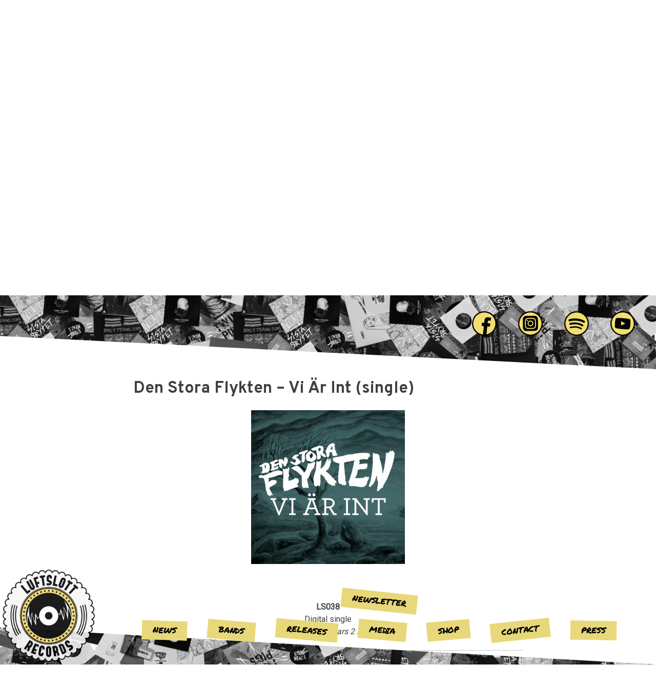

--- FILE ---
content_type: text/html; charset=UTF-8
request_url: https://luftslottrecords.com/den-stora-flykten-vi-ar-int-single/
body_size: 4101
content:
<!DOCTYPE html>
<html lang="en-US">
<head>
<meta charset="UTF-8">
<meta name="viewport" content="width=device-width, initial-scale=1">
<link rel="profile" href="http://gmpg.org/xfn/11">



<!-- Fonts -->
<link href="https://fonts.googleapis.com/css?family=Overpass:700|Roboto|Roboto+Condensed|Permanent+Marker" rel="stylesheet">


<!-- Bootstrap-->
<link rel="stylesheet" href="https://maxcdn.bootstrapcdn.com/bootstrap/3.3.7/css/bootstrap.min.css" integrity="sha384-BVYiiSIFeK1dGmJRAkycuHAHRg32OmUcww7on3RYdg4Va+PmSTsz/K68vbdEjh4u" crossorigin="anonymous">
<script src="https://ajax.googleapis.com/ajax/libs/jquery/1.12.4/jquery.min.js"></script>
<script src="https://maxcdn.bootstrapcdn.com/bootstrap/3.3.7/js/bootstrap.min.js" integrity="sha384-Tc5IQib027qvyjSMfHjOMaLkfuWVxZxUPnCJA7l2mCWNIpG9mGCD8wGNIcPD7Txa" crossorigin="anonymous"></script>


<title>Den Stora Flykten &#8211; Vi Är Int (single) &#8211; LUFTSLOTT RECORDS</title>
<meta name='robots' content='max-image-preview:large' />
<link rel='dns-prefetch' href='//s.w.org' />
<link rel="alternate" type="application/rss+xml" title="LUFTSLOTT RECORDS &raquo; Feed" href="https://luftslottrecords.com/feed/" />
<link rel="alternate" type="application/rss+xml" title="LUFTSLOTT RECORDS &raquo; Comments Feed" href="https://luftslottrecords.com/comments/feed/" />
		<script type="text/javascript">
			window._wpemojiSettings = {"baseUrl":"https:\/\/s.w.org\/images\/core\/emoji\/13.1.0\/72x72\/","ext":".png","svgUrl":"https:\/\/s.w.org\/images\/core\/emoji\/13.1.0\/svg\/","svgExt":".svg","source":{"concatemoji":"https:\/\/luftslottrecords.com\/wp-includes\/js\/wp-emoji-release.min.js?ver=5.8.12"}};
			!function(e,a,t){var n,r,o,i=a.createElement("canvas"),p=i.getContext&&i.getContext("2d");function s(e,t){var a=String.fromCharCode;p.clearRect(0,0,i.width,i.height),p.fillText(a.apply(this,e),0,0);e=i.toDataURL();return p.clearRect(0,0,i.width,i.height),p.fillText(a.apply(this,t),0,0),e===i.toDataURL()}function c(e){var t=a.createElement("script");t.src=e,t.defer=t.type="text/javascript",a.getElementsByTagName("head")[0].appendChild(t)}for(o=Array("flag","emoji"),t.supports={everything:!0,everythingExceptFlag:!0},r=0;r<o.length;r++)t.supports[o[r]]=function(e){if(!p||!p.fillText)return!1;switch(p.textBaseline="top",p.font="600 32px Arial",e){case"flag":return s([127987,65039,8205,9895,65039],[127987,65039,8203,9895,65039])?!1:!s([55356,56826,55356,56819],[55356,56826,8203,55356,56819])&&!s([55356,57332,56128,56423,56128,56418,56128,56421,56128,56430,56128,56423,56128,56447],[55356,57332,8203,56128,56423,8203,56128,56418,8203,56128,56421,8203,56128,56430,8203,56128,56423,8203,56128,56447]);case"emoji":return!s([10084,65039,8205,55357,56613],[10084,65039,8203,55357,56613])}return!1}(o[r]),t.supports.everything=t.supports.everything&&t.supports[o[r]],"flag"!==o[r]&&(t.supports.everythingExceptFlag=t.supports.everythingExceptFlag&&t.supports[o[r]]);t.supports.everythingExceptFlag=t.supports.everythingExceptFlag&&!t.supports.flag,t.DOMReady=!1,t.readyCallback=function(){t.DOMReady=!0},t.supports.everything||(n=function(){t.readyCallback()},a.addEventListener?(a.addEventListener("DOMContentLoaded",n,!1),e.addEventListener("load",n,!1)):(e.attachEvent("onload",n),a.attachEvent("onreadystatechange",function(){"complete"===a.readyState&&t.readyCallback()})),(n=t.source||{}).concatemoji?c(n.concatemoji):n.wpemoji&&n.twemoji&&(c(n.twemoji),c(n.wpemoji)))}(window,document,window._wpemojiSettings);
		</script>
		<style type="text/css">
img.wp-smiley,
img.emoji {
	display: inline !important;
	border: none !important;
	box-shadow: none !important;
	height: 1em !important;
	width: 1em !important;
	margin: 0 .07em !important;
	vertical-align: -0.1em !important;
	background: none !important;
	padding: 0 !important;
}
</style>
	<link rel='stylesheet' id='wp-block-library-css'  href='https://luftslottrecords.com/wp-includes/css/dist/block-library/style.min.css?ver=5.8.12' type='text/css' media='all' />
<link rel='stylesheet' id='luftslott-style-css'  href='https://luftslottrecords.com/wp-content/themes/luftslott/style.css?ver=5.8.12' type='text/css' media='all' />
<script type='text/javascript' src='https://luftslottrecords.com/wp-includes/js/jquery/jquery.min.js?ver=3.6.0' id='jquery-core-js'></script>
<script type='text/javascript' src='https://luftslottrecords.com/wp-includes/js/jquery/jquery-migrate.min.js?ver=3.3.2' id='jquery-migrate-js'></script>
<link rel="https://api.w.org/" href="https://luftslottrecords.com/wp-json/" /><link rel="alternate" type="application/json" href="https://luftslottrecords.com/wp-json/wp/v2/posts/1205" /><link rel="EditURI" type="application/rsd+xml" title="RSD" href="https://luftslottrecords.com/xmlrpc.php?rsd" />
<link rel="wlwmanifest" type="application/wlwmanifest+xml" href="https://luftslottrecords.com/wp-includes/wlwmanifest.xml" /> 
<meta name="generator" content="WordPress 5.8.12" />
<link rel="canonical" href="https://luftslottrecords.com/den-stora-flykten-vi-ar-int-single/" />
<link rel='shortlink' href='https://luftslottrecords.com/?p=1205' />
<link rel="alternate" type="application/json+oembed" href="https://luftslottrecords.com/wp-json/oembed/1.0/embed?url=https%3A%2F%2Fluftslottrecords.com%2Fden-stora-flykten-vi-ar-int-single%2F" />
<link rel="alternate" type="text/xml+oembed" href="https://luftslottrecords.com/wp-json/oembed/1.0/embed?url=https%3A%2F%2Fluftslottrecords.com%2Fden-stora-flykten-vi-ar-int-single%2F&#038;format=xml" />
	<style type="text/css">
			.site-title,
		.site-description {
			position: absolute;
			clip: rect(1px, 1px, 1px, 1px);
		}
		</style>
	</head>

<body class="post-template-default single single-post postid-1205 single-format-standard wp-custom-logo group-blog">
<div id="page" class="site">
	<a class="skip-link screen-reader-text" href="#content">Skip to content</a>

	<nav id="site-navigation-head" role="navigation" >
		<ul>
			<li><a href="https://www.facebook.com/Luftslottrecords" target="_blank"><img src="https://luftslottrecords.com/wp-content/themes/luftslott/img/facebook.png" class="site-navigation-icons"></a></li>
			<li><a href="https://www.instagram.com/luftslottrecords/" target="_blank"><img src="https://luftslottrecords.com/wp-content/themes/luftslott/img/instagram.png" class="site-navigation-icons"></a></li>
			<li><a href="https://open.spotify.com/user/emmaandfredrik/playlist/7tObMW8HBh9sKQRtqxgGwh" target="_blank"><img src="https://luftslottrecords.com/wp-content/themes/luftslott/img/spotify.png" class="site-navigation-icons"></a></li>
			<li><a href="https://www.youtube.com/channel/UCieYjFEfpjilxZ92lnJnwVw" target="_blank"><img src="https://luftslottrecords.com/wp-content/themes/luftslott/img/youtube.png" class="site-navigation-icons"></a></li>
		</ul>
	</nav>

	<header id="masthead" class="site-header" role="banner" style="background-image:url('https://luftslottrecords.com/wp-content/themes/luftslott/img/luftslott_bg_bw.jpg');">
		<div class="site-branding">
			<a href="https://luftslottrecords.com/" class="custom-logo-link" rel="home"><img width="500" height="500" src="https://luftslottrecords.com/wp-content/uploads/2017/06/luftslott_logo_light.png" class="custom-logo" alt="LUFTSLOTT RECORDS" srcset="https://luftslottrecords.com/wp-content/uploads/2017/06/luftslott_logo_light.png 500w, https://luftslottrecords.com/wp-content/uploads/2017/06/luftslott_logo_light-150x150.png 150w, https://luftslottrecords.com/wp-content/uploads/2017/06/luftslott_logo_light-300x300.png 300w" sizes="(max-width: 500px) 100vw, 500px" /></a>							<p class="site-title"><a href="https://luftslottrecords.com/" rel="home">LUFTSLOTT RECORDS</a></p>
							<p class="site-description">DIY since 2007</p>
					</div><!-- .site-branding -->


	</header><!-- #masthead -->

	<div id="content" class="site-content">

	<div id="primary" class="content-area">
		<main id="main" class="site-main" role="main">

		
<article id="post-1205" class="post-1205 post type-post status-publish format-standard has-post-thumbnail hentry category-releases">
	<header class="entry-header">
		<h1 class="entry-title">Den Stora Flykten &#8211; Vi Är Int (single)</h1>		<div class="entry-meta">
			<span class="posted-on">Posted on <a href="https://luftslottrecords.com/den-stora-flykten-vi-ar-int-single/" rel="bookmark"><time class="entry-date published updated" datetime="2018-02-18T20:10:01+01:00">18 February, 2018</time></a></span><span class="byline"> by <span class="author vcard"><a class="url fn n" href="https://luftslottrecords.com/author/luftslott_admin/">luftslott_admin</a></span></span>		</div><!-- .entry-meta -->
			</header><!-- .entry-header -->

	<div class="entry-content">
		<p><img loading="lazy" class="aligncenter size-medium wp-image-1206" src="http://luftslottrecords.com/wp-content/uploads/2018/02/Vi-är-int-cover-web-300x300.jpg" alt="" width="300" height="300" srcset="https://luftslottrecords.com/wp-content/uploads/2018/02/Vi-är-int-cover-web-300x300.jpg 300w, https://luftslottrecords.com/wp-content/uploads/2018/02/Vi-är-int-cover-web-150x150.jpg 150w, https://luftslottrecords.com/wp-content/uploads/2018/02/Vi-är-int-cover-web-768x768.jpg 768w, https://luftslottrecords.com/wp-content/uploads/2018/02/Vi-är-int-cover-web-1024x1024.jpg 1024w, https://luftslottrecords.com/wp-content/uploads/2018/02/Vi-är-int-cover-web.jpg 1400w" sizes="(max-width: 300px) 100vw, 300px" /></p>
<p>&nbsp;</p>
<p style="text-align: center;"><strong>LS038</strong><br />
Digital single<br />
<i>Release date Mars 2 2018</i></p>
<hr />
<p><strong>Tracklist</strong></p>
<ol>
<li><span class="tracklist_track_title">Vi Är Int</span> (03:12)</li>
</ol>
<p>&nbsp;</p>
	</div><!-- .entry-content -->

	<footer class="entry-footer">
			</footer><!-- .entry-footer -->
</article><!-- #post-## -->

		</main><!-- #main -->
	</div><!-- #primary -->


	</div><!-- #content -->


	<footer class="site-footer" role="contentinfo">
		<div id="moraen">
			<a href="http://moraen.se" target="_blank"><img src="http://moraen.se/img/moraen_logo_grunge.png"></a>
		</div><!-- .site-info -->
	</footer>
</div><!-- #page -->

<div id="nav-background" style="background-image:url('https://luftslottrecords.com/wp-content/themes/luftslott/img/luftslott_bg_bw.jpg');">&nbsp;</div>

<nav id="site-navigation" class="" role="navigation" >
	<div class="menu-top-menu-container"><ul id="primary-menu" class="menu"><li id="menu-item-1090" class="menu-item menu-item-type-custom menu-item-object-custom menu-item-home menu-item-1090"><a href="http://luftslottrecords.com/#content">News</a></li>
<li id="menu-item-919" class="menu-item menu-item-type-taxonomy menu-item-object-category menu-item-919"><a href="https://luftslottrecords.com/category/bands/">Bands</a></li>
<li id="menu-item-875" class="menu-item menu-item-type-taxonomy menu-item-object-category current-post-ancestor current-menu-parent current-post-parent menu-item-875"><a href="https://luftslottrecords.com/category/releases/">Releases</a></li>
<li id="menu-item-883" class="menu-item menu-item-type-post_type menu-item-object-page menu-item-883"><a href="https://luftslottrecords.com/media/">Media</a></li>
<li id="menu-item-923" class="menu-item menu-item-type-custom menu-item-object-custom menu-item-923"><a target="_blank" rel="noopener" href="https://luftslott-records.myshopify.com">Shop</a></li>
<li id="menu-item-93" class="menu-item menu-item-type-post_type menu-item-object-page menu-item-93"><a href="https://luftslottrecords.com/luftslott-politics/">Contact</a></li>
<li id="menu-item-884" class="menu-item menu-item-type-post_type menu-item-object-page menu-item-884"><a href="https://luftslottrecords.com/press-2/">Press</a></li>
<li id="menu-item-1094" class="menu-item menu-item-type-post_type menu-item-object-page menu-item-1094"><a href="https://luftslottrecords.com/newsletter/">Newsletter</a></li>
</ul></div></nav><!-- #site-navigation -->

<div id="footer-logo">
	<a href="https://luftslottrecords.com/" class="custom-logo-link" rel="home"><img width="500" height="500" src="https://luftslottrecords.com/wp-content/uploads/2017/06/luftslott_logo_light.png" class="custom-logo" alt="LUFTSLOTT RECORDS" srcset="https://luftslottrecords.com/wp-content/uploads/2017/06/luftslott_logo_light.png 500w, https://luftslottrecords.com/wp-content/uploads/2017/06/luftslott_logo_light-150x150.png 150w, https://luftslottrecords.com/wp-content/uploads/2017/06/luftslott_logo_light-300x300.png 300w" sizes="(max-width: 500px) 100vw, 500px" /></a></div>

<nav id="site-navigation-mobile" class="" role="navigation" >
	<ul>
		<li id="toggle-menu" class="narrow-menu"><a href="javascript:ToggleMenu();"><img src="https://luftslottrecords.com/wp-content/themes/luftslott/img/menu.png" class="site-navigation-icons"></a></li>
	</ul>
	<div>
		<ul>
			<li class="wide-menu"><a href="https://www.facebook.com/Luftslottrecords" target="_blank"><img src="https://luftslottrecords.com/wp-content/themes/luftslott/img/facebook.png" class="site-navigation-icons"></a></li>
			<li class="wide-menu"><a href="https://www.instagram.com/luftslottrecords/" target="_blank"><img src="https://luftslottrecords.com/wp-content/themes/luftslott/img/instagram.png" class="site-navigation-icons"></a></li>
			<li class="wide-menu"><a href="https://open.spotify.com/user/emmaandfredrik/playlist/7tObMW8HBh9sKQRtqxgGwh" target="_blank"><img src="https://luftslottrecords.com/wp-content/themes/luftslott/img/spotify.png" class="site-navigation-icons"></a></li>
			<li class="wide-menu"><a href="https://www.youtube.com/channel/UCieYjFEfpjilxZ92lnJnwVw" target="_blank"><img src="https://luftslottrecords.com/wp-content/themes/luftslott/img/youtube.png" class="site-navigation-icons"></a></li>
		</ul>
		<div class="menu-top-menu-container"><ul id="primary-menu" class="menu"><li class="menu-item menu-item-type-custom menu-item-object-custom menu-item-home menu-item-1090"><a href="http://luftslottrecords.com/#content">News</a></li>
<li class="menu-item menu-item-type-taxonomy menu-item-object-category menu-item-919"><a href="https://luftslottrecords.com/category/bands/">Bands</a></li>
<li class="menu-item menu-item-type-taxonomy menu-item-object-category current-post-ancestor current-menu-parent current-post-parent menu-item-875"><a href="https://luftslottrecords.com/category/releases/">Releases</a></li>
<li class="menu-item menu-item-type-post_type menu-item-object-page menu-item-883"><a href="https://luftslottrecords.com/media/">Media</a></li>
<li class="menu-item menu-item-type-custom menu-item-object-custom menu-item-923"><a target="_blank" rel="noopener" href="https://luftslott-records.myshopify.com">Shop</a></li>
<li class="menu-item menu-item-type-post_type menu-item-object-page menu-item-93"><a href="https://luftslottrecords.com/luftslott-politics/">Contact</a></li>
<li class="menu-item menu-item-type-post_type menu-item-object-page menu-item-884"><a href="https://luftslottrecords.com/press-2/">Press</a></li>
<li class="menu-item menu-item-type-post_type menu-item-object-page menu-item-1094"><a href="https://luftslottrecords.com/newsletter/">Newsletter</a></li>
</ul></div>	</div>
</nav><!-- #site-navigation -->

<script type='text/javascript' src='https://luftslottrecords.com/wp-content/themes/luftslott/js/skip-link-focus-fix.js?ver=20151215' id='luftslott-skip-link-focus-fix-js'></script>
<script type='text/javascript' src='https://luftslottrecords.com/wp-content/themes/luftslott/js/script.js?ver=1.1' id='script-js'></script>
<script type='text/javascript' src='https://luftslottrecords.com/wp-includes/js/wp-embed.min.js?ver=5.8.12' id='wp-embed-js'></script>

</body>
</html>


--- FILE ---
content_type: text/css
request_url: https://luftslottrecords.com/wp-content/themes/luftslott/style.css?ver=5.8.12
body_size: 4773
content:
/*
Theme Name: luftslott
Theme URI: https://github.com/moraen/luftslott
Author: MORÄN
Author URI: http://moraen.se/
Description: Description
Version: 1.0.0
License: GNU General Public License v2 or later
License URI: LICENSE
Text Domain: luftslott
GitHub Theme URI: moraen/luftslott
Tags:

This theme, like WordPress, is licensed under the GPL.
Use it to make something cool, have fun, and share what you've learned with others.

luftslott is based on Underscores http://underscores.me/, (C) 2012-2016 Automattic, Inc.
Underscores is distributed under the terms of the GNU GPL v2 or later.

Normalizing styles have been helped along thanks to the fine work of
Nicolas Gallagher and Jonathan Neal http://necolas.github.io/normalize.css/
*/

/*--------------------------------------------------------------
>>> TABLE OF CONTENTS:
----------------------------------------------------------------
# Normalize
# Typography
# Elements
# Forms
# Navigation
	## Links
	## Menus
# Accessibility
# Alignments
# Clearings
# Widgets
# Content
	## Posts and pages
	## Comments
# Infinite scroll
# Media
	## Captions
	## Galleries
--------------------------------------------------------------*/

/*--------------------------------------------------------------
# Normalize
--------------------------------------------------------------*/
html {
	-webkit-text-size-adjust: 100%;
	-ms-text-size-adjust:     100%;
}

body {
	margin: 0;
}

article,
aside,
details,
figcaption,
figure,
footer,
header,
main,
menu,
nav,
section,
summary {
	display: block;
}

audio,
canvas,
progress,
video {
	display: inline-block;
	vertical-align: baseline;
}

audio:not([controls]) {
	display: none;
	height: 0;
}

[hidden],
template {
	display: none;
}

a {
	background-color: transparent;
}

a:active,
a:hover {
	outline: 0;
}

abbr[title] {
	border-bottom: 1px dotted;
}

b,
strong {
	font-weight: bold;
}

dfn {
	font-style: italic;
}

h1 {
	font-size: 2em;
	margin: 0.67em 0;
}

mark {
	background: #ff0;
	color: #000;
}

small {
	font-size: 80%;
}

sub,
sup {
	font-size: 75%;
	line-height: 0;
	position: relative;
	vertical-align: baseline;
}

sup {
	top: -0.5em;
}

sub {
	bottom: -0.25em;
}

img {
	border: 0;
}

svg:not(:root) {
	overflow: hidden;
}

figure {
	margin: 1em 40px;
}

hr {
	box-sizing: content-box;
	height: 0;
}

pre {
	overflow: auto;
}

code,
kbd,
pre,
samp {
	font-family: monospace, monospace;
	font-size: 1em;
}

button,
input,
optgroup,
select,
textarea {
	color: inherit;
	font: inherit;
	margin: 0;
}

button {
	overflow: visible;
}

button,
select {
	text-transform: none;
}

button,
html input[type="button"],
input[type="reset"],
input[type="submit"] {
	-webkit-appearance: button;
	cursor: pointer;
}

button[disabled],
html input[disabled] {
	cursor: default;
}

button::-moz-focus-inner,
input::-moz-focus-inner {
	border: 0;
	padding: 0;
}

input {
	line-height: normal;
}

input[type="checkbox"],
input[type="radio"] {
	box-sizing: border-box;
	padding: 0;
}

input[type="number"]::-webkit-inner-spin-button,
input[type="number"]::-webkit-outer-spin-button {
	height: auto;
}

input[type="search"]::-webkit-search-cancel-button,
input[type="search"]::-webkit-search-decoration {
	-webkit-appearance: none;
}

fieldset {
	border: 1px solid #c0c0c0;
	margin: 0 2px;
	padding: 0.35em 0.625em 0.75em;
}

legend {
	border: 0;
	padding: 0;
}

textarea {
	overflow: auto;
}

optgroup {
	font-weight: bold;
}

table {
	border-collapse: collapse;
	border-spacing: 0;
}

td,
th {
	padding: 0;
}

/*--------------------------------------------------------------
# Typography
--------------------------------------------------------------*/
html {
	font-size: 16px;
}

body,
button,
input,
select,
textarea {
	font-family: 'Roboto', sans-serif;
	color: #404040;
	font-size: 16px;
	font-size: 1rem;
	line-height: 1.5;
}

h1,
h2,
h3,
h4,
h5,
h6 {
	font-family: 'Overpass', sans-serif;
	clear: both;
	font-weight: 700;
}

p {
	margin-bottom: 1.5em;
}

dfn,
cite,
em,
i {
	font-style: italic;
}

blockquote {
	margin: 0 1.5em;
}

address {
	margin: 0 0 1.5em;
}

pre {
	background: #eee;
	font-family: "Courier 10 Pitch", Courier, monospace;
	font-size: 15px;
	font-size: 0.9375rem;
	line-height: 1.6;
	margin-bottom: 1.6em;
	max-width: 100%;
	overflow: auto;
	padding: 1.6em;
}

code,
kbd,
tt,
var {
	font-family: Monaco, Consolas, "Andale Mono", "DejaVu Sans Mono", monospace;
	font-size: 15px;
	font-size: 0.9375rem;
}

abbr,
acronym {
	border-bottom: 1px dotted #666;
	cursor: help;
}

mark,
ins {
	background: #fff9c0;
	text-decoration: none;
}

big {
	font-size: 125%;
}



/*--------------------------------------------------------------
# Elements
--------------------------------------------------------------*/
html {
	box-sizing: border-box;
}

*,
*:before,
*:after { /* Inherit box-sizing to make it easier to change the property for components that leverage other behavior; see http://css-tricks.com/inheriting-box-sizing-probably-slightly-better-best-practice/ */
	box-sizing: inherit;
}

body {
	background: #fff; /* Fallback for when there is no custom background color defined. */
}

#masthead {
	width:100%;
  height: 100vh;
  background-size: cover;
  background-attachment: fixed;
  background-position:0px 0px;
  top:0px;
  position: fixed;
	-webkit-clip-path: polygon(100% 0,0 0, 0 91%, 100% 100%);
  clip-path: polygon(100% 0,0 0, 0 91%, 100% 100%);
	display: flex;
	align-items: center;
	justify-content: center;
}

div.site-branding {
	flex:0 0 300px;
}


#content {
	margin-top: 80vh;
	margin-left: auto;
	margin-right: auto;
	padding: 20px;
	padding-top: 20vh;
	padding-bottom:10vh;
	width: 800px;
}

@media screen AND (max-width: 999px) {
	#content {
		width: 100%;
	}
}

#nav-background {
	width:100%;
	height: 10vh;
	background-size: cover;
	background-attachment: fixed;
	background-position:0px 0px;
	-webkit-clip-path: polygon(0 100%,0 0, 100% 100%);
	clip-path: polygon(0 100%,0 0,100% 100%);
	position: fixed;
	bottom: 0px;
	left: 0px;
	z-index: 800;
}

#site-navigation {
	display: flex;
	align-items: flex-end;
}

#footer-logo {
	width: 180px;
	position: fixed;
	left: 5px;
	bottom: 5px;
	z-index: 1000;
	opacity: 0.0;
}

footer.site-footer {
	background-color: #222222;
	background-image: url("img/moraen_bg.jpg");
	background-size: cover;
	background-position: center;
	-webkit-box-shadow: inset 0px 10px 10px -5px rgba(0,0,0,0.75);
	-moz-box-shadow: inset 0px 10px 10px -5px rgba(0,0,0,0.75);
	box-shadow: inset 0px 10px 10px -5px rgba(0,0,0,0.75);
	width: 100%;
	padding-bottom: 20vh;
	padding-top: 30px;
	display: flex;
	align-items: flex-end;
	justify-content: center;
}

#moraen {
	flex: 0 0 300px;
}


.entry-meta {
	display: none;
}

blockquote:before,
blockquote:after,
q:before,
q:after {
	content: "";
}

blockquote,
q {
	quotes: "" "";
}

hr {
	background-color: #ccc;
	border: 0;
	height: 1px;
	margin-bottom: 1.5em;
}

ul,
ol {
	margin: 0 0 1.5em 3em;
}

ul {
	list-style: disc;
}

ol {
	list-style: decimal;
}

li > ul,
li > ol {
	margin-bottom: 0;
	margin-left: 1.5em;
}

dt {
	font-weight: bold;
}

dd {
	margin: 0 1.5em 1.5em;
}

img {
	height: auto; /* Make sure images are scaled correctly. */
	max-width: 100%; /* Adhere to container width. */
}

figure {
	margin: 1em 0; /* Extra wide images within figure tags don't overflow the content area. */
}

table {
	margin: 0 0 1.5em;
	width: 100%;
}
/*--------------------------------------------------------------
# Grids
--------------------------------------------------------------*/

div.gridview {
	display: flex;
	flex-wrap: wrap;
}

article.gridview {
	flex: 1 1 200px;
	height: 200px;
	background-size: cover;
	background-position: center;
	background-color: #222222;
	overflow: hidden;
	display: flex;
	flex-direction: column;
	align-items: stretch;
	justify-content: flex-end;
	margin: 0px;
	cursor:pointer;
}

article.gridview header.entry-header {
	flex: 0 0;
	background-color: #222222;
	color:#ffffff;
	padding: 5px;
	opacity: 0.8;
}

article.gridview header.entry-header a{
	color:#ffffff;
}

article.gridview div.entry-content {
	flex: 1 1;
	height: 100px;
	overflow: hidden;
	color:#000000;
	background-color: #ffffff;
	margin: 0;
	padding: 5px;
	opacity: 0.9;
	position: relative;
	display: none;
}


/*--------------------------------------------------------------
# Forms
--------------------------------------------------------------*/
button,
input[type="button"],
input[type="reset"],
input[type="submit"] {
	border: 1px solid;
	border-color: #ccc #ccc #bbb;
	border-radius: 3px;
	background: #e6e6e6;
	color: rgba(0, 0, 0, .8);
	font-size: 12px;
	font-size: 0.75rem;
	line-height: 1;
	padding: .6em 1em .4em;
}

button:hover,
input[type="button"]:hover,
input[type="reset"]:hover,
input[type="submit"]:hover {
	border-color: #ccc #bbb #aaa;
}

button:focus,
input[type="button"]:focus,
input[type="reset"]:focus,
input[type="submit"]:focus,
button:active,
input[type="button"]:active,
input[type="reset"]:active,
input[type="submit"]:active {
	border-color: #aaa #bbb #bbb;
}

input[type="text"],
input[type="email"],
input[type="url"],
input[type="password"],
input[type="search"],
input[type="number"],
input[type="tel"],
input[type="range"],
input[type="date"],
input[type="month"],
input[type="week"],
input[type="time"],
input[type="datetime"],
input[type="datetime-local"],
input[type="color"],
textarea {
	color: #666;
	border: 1px solid #ccc;
	border-radius: 3px;
	padding: 3px;
}

select {
	border: 1px solid #ccc;
}

input[type="text"]:focus,
input[type="email"]:focus,
input[type="url"]:focus,
input[type="password"]:focus,
input[type="search"]:focus,
input[type="number"]:focus,
input[type="tel"]:focus,
input[type="range"]:focus,
input[type="date"]:focus,
input[type="month"]:focus,
input[type="week"]:focus,
input[type="time"]:focus,
input[type="datetime"]:focus,
input[type="datetime-local"]:focus,
input[type="color"]:focus,
textarea:focus {
	color: #111;
}

textarea {
	width: 100%;
}

/*--------------------------------------------------------------
# Navigation
--------------------------------------------------------------*/
/*--------------------------------------------------------------
## Links
--------------------------------------------------------------*/
a {
	color: black;
}

a:visited {
	color: black;
}

a:hover,
a:focus,
a:active {
	color: midnightblue;
	text-decoration: none;
}

a:focus {
	outline: thin dotted;
}

a:hover,
a:active {
	outline: 0;
}

/*--------------------------------------------------------------
## Menus
--------------------------------------------------------------*/

.site-main .comment-navigation,
.site-main .posts-navigation,
.site-main .post-navigation {
	margin: 0 0 1.5em;
	overflow: hidden;
}

.comment-navigation .nav-previous,
.posts-navigation .nav-previous,
.post-navigation .nav-previous {
	float: left;
	width: 50%;
}

.comment-navigation .nav-next,
.posts-navigation .nav-next,
.post-navigation .nav-next {
	float: right;
	text-align: right;
	width: 50%;
}

/*--------------------------------------------------------------
## Custom menus
--------------------------------------------------------------*/


/* ### Main Menu */
#site-navigation div {
	margin-right: 50px;
	margin-left: 250px;
	position: fixed;
	bottom: 0px;
	left: 0px;
	z-index: 900;
}

#site-navigation div ul {
	display: flex;
	flex-direction: row;
	flex-wrap:wrap-reverse;
	align-items:center;
	justify-content: center;
	align-content: center;
	margin: 0;
	padding: 0;
	height: 190px;
}

#site-navigation div ul li {
	padding: 5px 20px;
	background-color: #e8d879;
	border: 1px solid #e8d879;
	margin:10px 20px;
	list-style: none;
	flex-shrink: 0;
	flex-grow: 0;
	text-align: center;
}

#site-navigation div ul li a,
#site-navigation div ul li a:hover,
#site-navigation div ul li a:visited {
	font-family: 'Permanent Marker', cursive;
	color: #000;
	text-decoration: none;
	text-transform: uppercase;
}

/* ### Header Menu */

#site-navigation-head {
	top: 20px;
	right: 20px;
	position: fixed;
	z-index: 1000;
}

#site-navigation-head ul {
	display: flex;
	flex-direction: row;
	flex-wrap: wrap;
	justify-content: flex-end;
	align-items: flex-end;
	align-content: flex-end;
}

#site-navigation-head ul li{
	margin:10px 20px;
	list-style: none;
	flex-grow:0;
	flex-shrink:0;
}

.site-navigation-icons {
	width: 50px;
}

/* ### Mobile Menu */

#site-navigation-mobile {
	display: none;

	width: 100%;
	background-color: #222;
	position: fixed;
	bottom: 0;
	z-index: 1000;
}

#site-navigation-mobile div div ul {
	flex-direction: column;
	justify-content: flex-end;
	align-items: flex-end;
}

#site-navigation-mobile div {
	display: none;
}

/* #### Toggle Link links */

/* #### Image links */
#site-navigation-mobile ul,
#site-navigation-mobile div ul {
	display: flex;
	flex-direction: row;
	flex-wrap:wrap-reverse;
	align-items:center;
	justify-content: center;
	align-content: center;
	margin: 0;
	padding: 0;
}

#site-navigation-mobile ul li,
#site-navigation-mobile div ul li {
	margin:10px 20px;
	list-style: none;
	flex-shrink: 0;
	flex-grow: 0;
	text-align: center;
}

/* #### Text links */
#site-navigation-mobile div div ul {
	display: flex;
	flex-direction: row;
	flex-wrap:wrap-reverse;
	align-items:center;
	justify-content: center;
	align-content: center;
	margin: 0;
	padding: 0;
}

#site-navigation-mobile div div ul li {
	padding: 5px 20px;
	background-color: #e8d879;
	border: 1px solid #e8d879;
	margin:10px 20px;
	list-style: none;
	flex-shrink: 0;
	flex-grow: 0;
	text-align: center;
}

#site-navigation-mobile div div ul li a,
#site-navigation-mobile div div ul li a:hover,
#site-navigation-mobile div div ul li a:visited {
	font-family: 'Permanent Marker', cursive;
	color: #000;
	text-decoration: none;
	text-transform: uppercase;
}


/* ### Mobile changes*/

@media screen AND (max-width: 999px) {
	#footer-logo {
		display: none;
	}

	#site-navigation-mobile {
		display: block;
	}

	#site-navigation,
	#site-navigation-head {
		display:none;
	}
}

/*--------------------------------------------------------------
# Accessibility
--------------------------------------------------------------*/
/* Text meant only for screen readers. */
.screen-reader-text {
	clip: rect(1px, 1px, 1px, 1px);
	position: absolute !important;
	height: 1px;
	width: 1px;
	overflow: hidden;
	word-wrap: normal !important; /* Many screen reader and browser combinations announce broken words as they would appear visually. */
}

.screen-reader-text:focus {
	background-color: #f1f1f1;
	border-radius: 3px;
	box-shadow: 0 0 2px 2px rgba(0, 0, 0, 0.6);
	clip: auto !important;
	color: #21759b;
	display: block;
	font-size: 14px;
	font-size: 0.875rem;
	font-weight: bold;
	height: auto;
	left: 5px;
	line-height: normal;
	padding: 15px 23px 14px;
	text-decoration: none;
	top: 5px;
	width: auto;
	z-index: 100000; /* Above WP toolbar. */
}

/* Do not show the outline on the skip link target. */
#content[tabindex="-1"]:focus {
	outline: 0;
}

/*--------------------------------------------------------------
# Alignments
--------------------------------------------------------------*/
.alignleft {
	display: inline;
	float: left;
	margin-right: 1.5em;
}

.alignright {
	display: inline;
	float: right;
	margin-left: 1.5em;
}

.aligncenter {
	clear: both;
	display: block;
	margin-left: auto;
	margin-right: auto;
}

/*--------------------------------------------------------------
# Clearings
--------------------------------------------------------------*/
.clear:before,
.clear:after,
.entry-content:before,
.entry-content:after,
.comment-content:before,
.comment-content:after,
.site-header:before,
.site-header:after,
.site-content:before,
.site-content:after,
.site-footer:before,
.site-footer:after {
	content: "";
	display: table;
	table-layout: fixed;
}

.clear:after,
.entry-content:after,
.comment-content:after,
.site-header:after,
.site-content:after,
.site-footer:after {
	clear: both;
}

/*--------------------------------------------------------------
# Widgets
--------------------------------------------------------------*/
.widget {
	margin: 0 0 1.5em;
}

/* Make sure select elements fit in widgets. */
.widget select {
	max-width: 100%;
}

/*--------------------------------------------------------------
# Content
--------------------------------------------------------------*/
/*--------------------------------------------------------------
## Posts and pages
--------------------------------------------------------------*/
.sticky {
	display: block;
}

.hentry {
	margin: 0 0 1.5em;
}

.byline,
.updated:not(.published) {
	display: none;
}

.single .byline,
.group-blog .byline {
	display: inline;
}

.page-content,
.entry-content,
.entry-summary {
	margin: 1.5em 0 0;
}

.page-links {
	clear: both;
	margin: 0 0 1.5em;
}

/*--------------------------------------------------------------
## Comments
--------------------------------------------------------------*/
.comment-content a {
	word-wrap: break-word;
}

.bypostauthor {
	display: block;
}

/*--------------------------------------------------------------
# Infinite scroll
--------------------------------------------------------------*/
/* Globally hidden elements when Infinite Scroll is supported and in use. */
.infinite-scroll .posts-navigation, /* Older / Newer Posts Navigation (always hidden) */
.infinite-scroll.neverending .site-footer { /* Theme Footer (when set to scrolling) */
	display: none;
}

/* When Infinite Scroll has reached its end we need to re-display elements that were hidden (via .neverending) before. */
.infinity-end.neverending .site-footer {
	display: block;
}

/*--------------------------------------------------------------
# Media
--------------------------------------------------------------*/
.page-content .wp-smiley,
.entry-content .wp-smiley,
.comment-content .wp-smiley {
	border: none;
	margin-bottom: 0;
	margin-top: 0;
	padding: 0;
}

/* Make sure embeds and iframes fit their containers. */
embed,
iframe,
object {
	max-width: 100%;
}

/*--------------------------------------------------------------
## Captions
--------------------------------------------------------------*/
.wp-caption {
	margin-bottom: 1.5em;
	max-width: 100%;
}

.wp-caption img[class*="wp-image-"] {
	display: block;
	margin-left: auto;
	margin-right: auto;
}

.wp-caption .wp-caption-text {
	margin: 0.8075em 0;
}

.wp-caption-text {
	text-align: center;
}

/*--------------------------------------------------------------
## Galleries
--------------------------------------------------------------*/
.gallery {
	margin-bottom: 1.5em;
}

.gallery-item {
	display: inline-block;
	text-align: center;
	vertical-align: top;
	width: 100%;
}

.gallery-columns-2 .gallery-item {
	max-width: 50%;
}

.gallery-columns-3 .gallery-item {
	max-width: 33.33%;
}

.gallery-columns-4 .gallery-item {
	max-width: 25%;
}

.gallery-columns-5 .gallery-item {
	max-width: 20%;
}

.gallery-columns-6 .gallery-item {
	max-width: 16.66%;
}

.gallery-columns-7 .gallery-item {
	max-width: 14.28%;
}

.gallery-columns-8 .gallery-item {
	max-width: 12.5%;
}

.gallery-columns-9 .gallery-item {
	max-width: 11.11%;
}

.gallery-caption {
	display: block;
}


--- FILE ---
content_type: text/javascript
request_url: https://luftslottrecords.com/wp-content/themes/luftslott/js/script.js?ver=1.1
body_size: 534
content:
$(document).ready(function() {


		// Header effecs
		$(document).scroll(function() {
			position = $(window).scrollTop();
			header_cutoff = $(window).height() * 0.9;
			if (position <= header_cutoff) {
				$('#masthead').css('top', 0 - position);
				$('#masthead').css('background-position','0px '+ (0 - position/10) +'px');
				$('#footer-logo').css('opacity', position/header_cutoff);
			}
			else {
				$('#masthead').css('top', "-90vh");
				$('#footer-logo').css('opacity', 1.0);
			}
		});


		//Twist Menu items
		$("#site-navigation div ul li").each(function() {
			var deg = Math.floor(Math.random() * 15) - 7;
			$(this).css("transform", "rotate("+ deg +"deg)");
			$(this).css("-webkit-transform", "rotate("+ deg +"deg)");
			$(this).css("-ms-transform", "rotate("+ deg +"deg)");
		});

		$("#site-navigation-head ul li").each(function() {
			var deg = Math.floor(Math.random() * 15) - 7;
			$(this).css("transform", "rotate("+ deg +"deg)");
			$(this).css("-webkit-transform", "rotate("+ deg +"deg)");
			$(this).css("-ms-transform", "rotate("+ deg +"deg)");
		});

		//Jump to #content if not on main pages
		if (document.location.pathname.length > 1) {
			$('html, body').animate({
				scrollTop: $('#content').offset().top
			}, 500);
		}

		//Gridview content
		$("article.gridview")
			.mouseover(function() {
				$(this).find("div").stop().fadeIn('slow');
			});

			$("article.gridview")
				.mouseout(function() {
					$(this).find("div").stop().fadeOut('slow');
				});

});




//Toggle menu
function ToggleMenu() {
	$("#site-navigation-mobile div").slideToggle( 'fast', function() {
    		// Animation complete.
  	});
}
